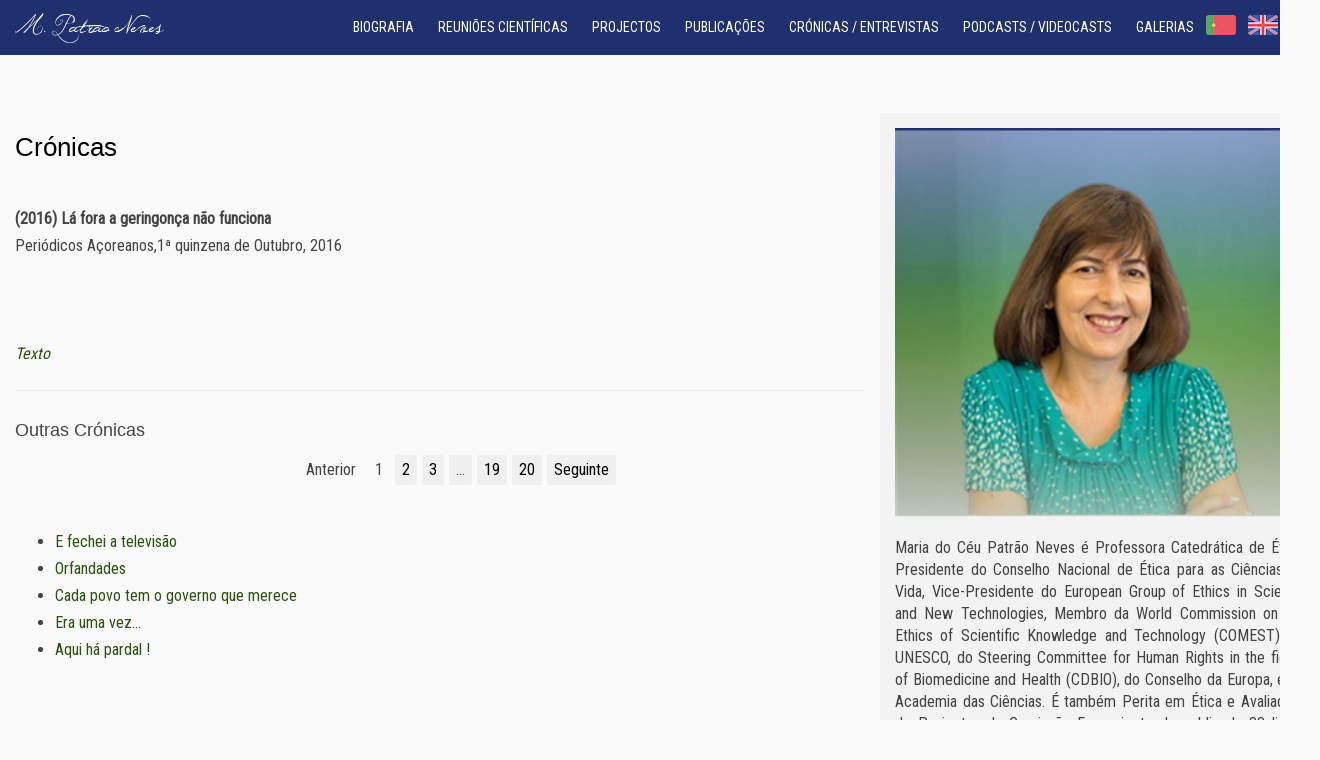

--- FILE ---
content_type: text/html; charset=utf-8
request_url: https://www.mpatraoneves.pt/pt/cronicas/229/
body_size: 6946
content:


<!DOCTYPE html>
<html lang="pt">
<head>
    <meta http-equiv="Content-Type" content="text/html; charset=UTF-8">
    <meta name="description" content=""/>
    <meta name="keywords" content=""/>
    <meta name="viewport" content="width=device-width, user-scalable=no">
    <meta http-equiv="X-UA-Compatible" content="IE=edge,chrome=1">

    <link rel="icon" href="/static/favicon.ico" type="image/x-icon" />
    <title>M. Patrão Neves</title>
    <link href='https://fonts.googleapis.com/css?family=Roboto+Condensed' rel='stylesheet' type='text/css'>

    
        <link href="/static/website/css/bootstrap.min.css" rel="stylesheet" media="screen" />
        <link href="/static/website/css/lightbox.css" rel="stylesheet" />


        <link href="/static/website/css/styles.css" rel="stylesheet" media="screen" />
    


    <script type="text/javascript"
            data-cfasync="false"
            src="//apps.shareaholic.com/assets/pub/shareaholic.js"
            data-shr-siteid="421de19cf667c88db03126ed13b41914"
            async="async"></script>










































<!-- Cookie Consent plugin styles -->
<link rel="stylesheet" href="https://cdn.jsdelivr.net/gh/orestbida/cookieconsent@v3.0.0-rc.17/dist/cookieconsent.css">
<link rel="stylesheet" href="/static/libs/cookieconsent/cookieconsent-config.css" />

</head>
<body>


    <header class="navbar navbar-fixed-top mpn-navbar" role="banner">
    <div class="container">
        <div class="navbar-header mpn-header">
            <button class="navbar-toggle mpn-toggle-button" type="button" data-toggle="collapse" data-target=".mpn-navbar-collapse">
                <span class="sr-only">Toggle navigation</span>
                <span class="glyphicon glyphicon-align-justify white"></span>
            </button>
            <ul class="language-anchors-nav pull-right visible-xs">
                
                    
                        <li><a class="flag-en" title="en" href="#"></a></li>
                    
                        <li><a class="flag-pt" title="pt" href="#"></a></li>
                    
            </ul>
            <a href="/pt/" class="navbar-brand mpn-brand">M. Patrão Neves</a>
        </div>
        <nav class="collapse navbar-collapse mpn-navbar-collapse" role="navigation">
            <ul class="nav navbar-nav">
                <li>
                    <a href="/pt/biografia/">biografia</a>
                </li>
                <li>
                    <a href="/pt/reunioes-cientificas/">reuniões científicas</a>
                </li>
                <li>
                    <a href="/pt/projectos/">Projectos</a>
                </li>
                <li>
                    <a href="/pt/publicacoes/">publicações</a>
                </li>



                <li class="hidden-sm hidden-md">
                    <a href="/pt/cronicas/">Crónicas / Entrevistas</a>
                </li>
                <li class="hidden-sm hidden-md">
                    <a href="/pt/podcasts-videocasts/">Podcasts / Videocasts</a>
                </li>
                <li class="hidden-sm hidden-md">
                    <a href="/pt/galerias/">galerias</a>
                </li>



            </ul>
            <ul class="language-anchors-nav hidden-xs">
                
                
                    <li><a class="flag-en" title="en" href="#"></a></li>
                
                    <li><a class="flag-pt" title="pt" href="#"></a></li>
                
            </ul>
            <form id="mpn-form-language-anchors" action="/i18n/setlang/" method="post">
                <input type='hidden' name='csrfmiddlewaretoken' value='1jzwUN6YDxwgUt2Xb60ut3jq8V0v3601' />
                <input name="next" type="hidden" value="/cronicas/229/" />
                <select name="language">
                    
                    
                        <option value="en">
                            English (en)
                        </option>
                    
                        <option value="pt">
                            Português (pt)
                        </option>
                    
                </select>
                <input type="submit" value="Go" />
            </form>
        </nav>
    </div>
</header>


<div id="mpn-container" class="container">
    <div class="row">
        
            <div class="col-xs-12 hidden-md hidden-lg">
                <div class="row visible-xs">
                    <div class="col-xs-12 col-md-12 profile-photo-mobile">
                        

<a href="/pt/biografia/" title="M. Patrão Neves">
    
        <img class="profile-photo" src="/media/cache/87/4e/874e4b0565aff2778d650c798dbf693e.jpg" alt="M. Patrão Neves"/>
    
</a>


<div class="profile-description">
    <p>Maria do C&eacute;u Patr&atilde;o Neves &eacute; Professora Catedr&aacute;tica de &Eacute;tica, Presidente do Conselho Nacional de &Eacute;tica para as Ci&ecirc;ncias da Vida, Vice-Presidente do European Group of Ethics in Science and New Technologies, Membro da World Commission on the Ethics of Scientific Knowledge and Technology (COMEST), da UNESCO, do Steering Committee for Human Rights in the fields of Biomedicine and Health (CDBIO), do Conselho da Europa, e da Academia das Ci&ecirc;ncias. &Eacute; tamb&eacute;m Perita em &Eacute;tica e Avaliadora de Projectos da Comiss&atilde;o Europeia, tendo publicado 38 livros (de autoria e como editora), autora de mais de duas centenas de artigos em revistas nacionais e estrangeiras e em obras colectivas. Foi Consultora do Presidente da Rep&uacute;blica e Deputada ao Parlamento Europeu.</p>
    <a href="/pt/biografia/">ler mais</a>
</div>

                    </div>
                </div>
            </div>
            <div class="col-xs-12 col-sm-8 col-md-8">
                
    <div class="row">
        <div class="col-xs-12 col-sm-12 col-md-12">
            <h3 class="mpn-headline">Crónicas</h3>
            <div id="chronicle-229" class="chronicles-detail">
                <br/>
                
                    
<div class="mpn-publication-context">
    <p class="mpn-publication-item">
        <span title="Lá fora a geringonça não funciona">(2016) Lá fora a geringonça não funciona</span> <p>Peri&oacute;dicos A&ccedil;oreanos,1&ordf; quinzena de&nbsp;Outubro, 2016</p>
<p>&nbsp;</p>
<p>&nbsp;</p>
<p>&nbsp;</p>
    </p>
    <p>
        
        
        
        
        
        
        
            <span class="event-documents"><a href="/media/pub/paper/Lá_fora_a_geringonça_não_funciona.docx">Texto</a></span>
        
        
    </p>
</div>

                
            </div>
        </div>
    </div>
    <hr/>
    <div class="row">
        <div class="col-xs-12 col-sm-12 col-md-12">
            <h4>Outras Crónicas</h4>

            <div id="mpn-chronicles-carousel" class="carousel slide carousel-publications" data-ride="carousel">
            <!-- Indicators -->
            <div class="pagination-holder clearfix bottom">
                
                    
                        <div class="pagination" data-pages="20"></div>
                    
                
            </div>
                <!-- Wrapper for slides -->
                <div class="carousel-inner">
                    <div id="item-0" class="item active">
                        <ul>
                            
                                <li style="margin-bottom: 5px;"><a href="/pt/cronicas/298/">E fechei a televisão</a></li>
                                
                                
                                <li style="margin-bottom: 5px;"><a href="/pt/cronicas/299/">Orfandades</a></li>
                                
                                
                                <li style="margin-bottom: 5px;"><a href="/pt/cronicas/300/">Cada povo tem o governo que merece</a></li>
                                
                                
                                <li style="margin-bottom: 5px;"><a href="/pt/cronicas/301/">Era uma vez...</a></li>
                                
                                
                                <li style="margin-bottom: 5px;"><a href="/pt/cronicas/302/">Aqui há pardal !</a></li>
                                
                        </ul>
                    </div>
                    <div id="item-5" class="item">
                        <ul>
                            
                                
                                <li style="margin-bottom: 5px;"><a href="/pt/cronicas/303/">Quem tudo quer...</a></li>
                                
                                
                                <li style="margin-bottom: 5px;"><a href="/pt/cronicas/304/">Vazios</a></li>
                                
                                
                                <li style="margin-bottom: 5px;"><a href="/pt/cronicas/305/">Quem fica bem na fotografia?</a></li>
                                
                                
                                <li style="margin-bottom: 5px;"><a href="/pt/cronicas/306/">Números que nos fazem pensar</a></li>
                                
                                
                                <li style="margin-bottom: 5px;"><a href="/pt/cronicas/296/">Lufada de ar fresco</a></li>
                                
                        </ul>
                    </div>
                    <div id="item-10" class="item">
                        <ul>
                            
                                
                                <li style="margin-bottom: 5px;"><a href="/pt/cronicas/295/">Perplexidades</a></li>
                                
                                
                                <li style="margin-bottom: 5px;"><a href="/pt/cronicas/276/">A excepção confirma a regra</a></li>
                                
                                
                                <li style="margin-bottom: 5px;"><a href="/pt/cronicas/277/">Intolerável</a></li>
                                
                                
                                <li style="margin-bottom: 5px;"><a href="/pt/cronicas/278/">Começou a silly season, já se sabe</a></li>
                                
                                
                                <li style="margin-bottom: 5px;"><a href="/pt/cronicas/274/">Quem estiver mal, que se mude?</a></li>
                                
                        </ul>
                    </div>
                    <div id="item-15" class="item">
                        <ul>
                            
                                
                                <li style="margin-bottom: 5px;"><a href="/pt/cronicas/275/">Realidade paralela</a></li>
                                
                                
                                <li style="margin-bottom: 5px;"><a href="/pt/cronicas/279/">A banhos</a></li>
                                
                                
                                <li style="margin-bottom: 5px;"><a href="/pt/cronicas/280/">Jerusalém: um presente envenenado</a></li>
                                
                                
                                <li style="margin-bottom: 5px;"><a href="/pt/cronicas/284/">Viva a vida</a></li>
                                
                                
                                <li style="margin-bottom: 5px;"><a href="/pt/cronicas/281/">Não se desiste da vida, cuida-se da pessoa</a></li>
                                
                        </ul>
                    </div>
                    <div id="item-20" class="item">
                        <ul>
                            
                                
                                <li style="margin-bottom: 5px;"><a href="/pt/cronicas/282/">Antígoa: entre a Ética e o Direito</a></li>
                                
                                
                                <li style="margin-bottom: 5px;"><a href="/pt/cronicas/283/">...é como as cerejas</a></li>
                                
                                
                                <li style="margin-bottom: 5px;"><a href="/pt/cronicas/258/">Fracassos </a></li>
                                
                                
                                <li style="margin-bottom: 5px;"><a href="/pt/cronicas/259/">Na poupança está o ganho</a></li>
                                
                                
                                <li style="margin-bottom: 5px;"><a href="/pt/cronicas/260/">Poupem os ouvidos</a></li>
                                
                        </ul>
                    </div>
                    <div id="item-25" class="item">
                        <ul>
                            
                                
                                <li style="margin-bottom: 5px;"><a href="/pt/cronicas/261/">O Ministério da Solidão </a></li>
                                
                                
                                <li style="margin-bottom: 5px;"><a href="/pt/cronicas/262/">Uma imagem vale mil palavras</a></li>
                                
                                
                                <li style="margin-bottom: 5px;"><a href="/pt/cronicas/263/">Um grande país, pequeno</a></li>
                                
                                
                                <li style="margin-bottom: 5px;"><a href="/pt/cronicas/264/">Palavra dada é palavra honrada</a></li>
                                
                                
                                <li style="margin-bottom: 5px;"><a href="/pt/cronicas/265/">Ética, Ciência e Sociedade</a></li>
                                
                        </ul>
                    </div>
                    <div id="item-30" class="item">
                        <ul>
                            
                                
                                <li style="margin-bottom: 5px;"><a href="/pt/cronicas/266/">O piromaníaco da Catalunha </a></li>
                                
                                
                                <li style="margin-bottom: 5px;"><a href="/pt/cronicas/285/">Acordos de regime</a></li>
                                
                                
                                <li style="margin-bottom: 5px;"><a href="/pt/cronicas/267/">Estamos entregues à nossa sorte</a></li>
                                
                                
                                <li style="margin-bottom: 5px;"><a href="/pt/cronicas/286/">Ainda as Autárquicas</a></li>
                                
                                
                                <li style="margin-bottom: 5px;"><a href="/pt/cronicas/268/">Decidir sobre o final de vida</a></li>
                                
                        </ul>
                    </div>
                    <div id="item-35" class="item">
                        <ul>
                            
                                
                                <li style="margin-bottom: 5px;"><a href="/pt/cronicas/269/">Greve aos sábados ?! A sério?</a></li>
                                
                                
                                <li style="margin-bottom: 5px;"><a href="/pt/cronicas/270/">Onde estão os homens bons</a></li>
                                
                                
                                <li style="margin-bottom: 5px;"><a href="/pt/cronicas/271/">Nada de novo</a></li>
                                
                                
                                <li style="margin-bottom: 5px;"><a href="/pt/cronicas/250/">O circo</a></li>
                                
                                
                                <li style="margin-bottom: 5px;"><a href="/pt/cronicas/252/">Compre dentro!</a></li>
                                
                        </ul>
                    </div>
                    <div id="item-40" class="item">
                        <ul>
                            
                                
                                <li style="margin-bottom: 5px;"><a href="/pt/cronicas/251/">Tragédias</a></li>
                                
                                
                                <li style="margin-bottom: 5px;"><a href="/pt/cronicas/253/">Greves</a></li>
                                
                                
                                <li style="margin-bottom: 5px;"><a href="/pt/cronicas/254/">Vulnerabilidades</a></li>
                                
                                
                                <li style="margin-bottom: 5px;"><a href="/pt/cronicas/255/">A espiritualidade pode contagiar-se</a></li>
                                
                                
                                <li style="margin-bottom: 5px;"><a href="/pt/cronicas/245/">Não vou por aí</a></li>
                                
                        </ul>
                    </div>
                    <div id="item-45" class="item">
                        <ul>
                            
                                
                                <li style="margin-bottom: 5px;"><a href="/pt/cronicas/241/">Assobiar para o lado </a></li>
                                
                                
                                <li style="margin-bottom: 5px;"><a href="/pt/cronicas/242/">Pessoas: entre as não-humanas e as electrónicas</a></li>
                                
                                
                                <li style="margin-bottom: 5px;"><a href="/pt/cronicas/287/">Um debate postiço</a></li>
                                
                                
                                <li style="margin-bottom: 5px;"><a href="/pt/cronicas/243/">Quaresma...também para ateus</a></li>
                                
                                
                                <li style="margin-bottom: 5px;"><a href="/pt/cronicas/288/">Um retrocesso moral</a></li>
                                
                        </ul>
                    </div>
                    <div id="item-50" class="item">
                        <ul>
                            
                                
                                <li style="margin-bottom: 5px;"><a href="/pt/cronicas/244/">Cacofonia</a></li>
                                
                                
                                <li style="margin-bottom: 5px;"><a href="/pt/cronicas/234/">O retrocesso moral</a></li>
                                
                                
                                <li style="margin-bottom: 5px;"><a href="/pt/cronicas/235/">Os dias contados</a></li>
                                
                                
                                <li style="margin-bottom: 5px;"><a href="/pt/cronicas/236/">Um Santo Natal para todos!</a></li>
                                
                                
                                <li style="margin-bottom: 5px;"><a href="/pt/cronicas/231/">A democracia em risco</a></li>
                                
                        </ul>
                    </div>
                    <div id="item-55" class="item">
                        <ul>
                            
                                
                                <li style="margin-bottom: 5px;"><a href="/pt/cronicas/232/">A quem servir a carapuça</a></li>
                                
                                
                                <li style="margin-bottom: 5px;"><a href="/pt/cronicas/224/">Um motivo de esperança</a></li>
                                
                                
                                <li style="margin-bottom: 5px;"><a href="/pt/cronicas/225/">Sanções</a></li>
                                
                                
                                <li style="margin-bottom: 5px;"><a href="/pt/cronicas/220/">Desagregação </a></li>
                                
                                
                                <li style="margin-bottom: 5px;"><a href="/pt/cronicas/219/">O apelo à emigração...</a></li>
                                
                        </ul>
                    </div>
                    <div id="item-60" class="item">
                        <ul>
                            
                                
                                <li style="margin-bottom: 5px;"><a href="/pt/cronicas/216/">As &quot;vacas insufladas&quot;</a></li>
                                
                                
                                <li style="margin-bottom: 5px;"><a href="/pt/cronicas/217/">Uma agenda política para os valores</a></li>
                                
                                
                                <li style="margin-bottom: 5px;"><a href="/pt/cronicas/214/">Um 1º de Abril tardio</a></li>
                                
                                
                                <li style="margin-bottom: 5px;"><a href="/pt/cronicas/213/">Que jigajoga!</a></li>
                                
                                
                                <li style="margin-bottom: 5px;"><a href="/pt/cronicas/215/">Um vislumbre de transparência...</a></li>
                                
                        </ul>
                    </div>
                    <div id="item-65" class="item">
                        <ul>
                            
                                
                                <li style="margin-bottom: 5px;"><a href="/pt/cronicas/212/">Ainda &quot;ideologias&quot;...</a></li>
                                
                                
                                <li style="margin-bottom: 5px;"><a href="/pt/cronicas/207/">&quot;Saberemos que foi um bom Presidente!&quot;</a></li>
                                
                                
                                <li style="margin-bottom: 5px;"><a href="/pt/cronicas/206/">Temos Orçamento de Estado!</a></li>
                                
                                
                                <li style="margin-bottom: 5px;"><a href="/pt/cronicas/204/">Morte a pedido</a></li>
                                
                                
                                <li style="margin-bottom: 5px;"><a href="/pt/cronicas/203/">O Veto </a></li>
                                
                        </ul>
                    </div>
                    <div id="item-70" class="item">
                        <ul>
                            
                                
                                <li style="margin-bottom: 5px;"><a href="/pt/cronicas/202/">O Natal não é “todos os dias” nem “quando o homem quiser”</a></li>
                                
                                
                                <li style="margin-bottom: 5px;"><a href="/pt/cronicas/200/">A ditadura das minorias</a></li>
                                
                                
                                <li style="margin-bottom: 5px;"><a href="/pt/cronicas/199/">O cavalo de Troia</a></li>
                                
                                
                                <li style="margin-bottom: 5px;"><a href="/pt/cronicas/198/">O &quot;muro de Berlim&quot;</a></li>
                                
                                
                                <li style="margin-bottom: 5px;"><a href="/pt/cronicas/197/">A preparar o quarto desgaste</a></li>
                                
                        </ul>
                    </div>
                    <div id="item-75" class="item">
                        <ul>
                            
                                
                                <li style="margin-bottom: 5px;"><a href="/pt/cronicas/196/">Entendam-se!</a></li>
                                
                                
                                <li style="margin-bottom: 5px;"><a href="/pt/cronicas/195/">Há muito em jogo!</a></li>
                                
                                
                                <li style="margin-bottom: 5px;"><a href="/pt/cronicas/193/">Ideologias à parte</a></li>
                                
                                
                                <li style="margin-bottom: 5px;"><a href="/pt/cronicas/194/">Um Agosto pouco tranquilo</a></li>
                                
                                
                                <li style="margin-bottom: 5px;"><a href="/pt/cronicas/192/">Low cost ou high cost?</a></li>
                                
                        </ul>
                    </div>
                    <div id="item-80" class="item">
                        <ul>
                            
                                
                                <li style="margin-bottom: 5px;"><a href="/pt/cronicas/191/">Para além do umbigo</a></li>
                                
                                
                                <li style="margin-bottom: 5px;"><a href="/pt/cronicas/190/">Na senda da política internacional</a></li>
                                
                                
                                <li style="margin-bottom: 5px;"><a href="/pt/cronicas/189/">Ainda a volatilidade no sector do leite</a></li>
                                
                                
                                <li style="margin-bottom: 5px;"><a href="/pt/cronicas/188/">Os zig zags da tragédia grega</a></li>
                                
                                
                                <li style="margin-bottom: 5px;"><a href="/pt/cronicas/187/">Uma geração europeia</a></li>
                                
                        </ul>
                    </div>
                    <div id="item-85" class="item">
                        <ul>
                            
                                
                                <li style="margin-bottom: 5px;"><a href="/pt/cronicas/186/">O canto das sereias</a></li>
                                
                                
                                <li style="margin-bottom: 5px;"><a href="/pt/cronicas/184/">Eleições na União Europeia</a></li>
                                
                                
                                <li style="margin-bottom: 5px;"><a href="/pt/cronicas/183/">Ainda sobre a Renovação</a></li>
                                
                                
                                <li style="margin-bottom: 5px;"><a href="/pt/cronicas/182/">Renovação</a></li>
                                
                                
                                <li style="margin-bottom: 5px;"><a href="/pt/cronicas/181/">Para uma política europeia de imigração</a></li>
                                
                        </ul>
                    </div>
                    <div id="item-90" class="item">
                        <ul>
                            
                                
                                <li style="margin-bottom: 5px;"><a href="/pt/cronicas/180/">De tempos a tempos...</a></li>
                                
                                
                                <li style="margin-bottom: 5px;"><a href="/pt/cronicas/179/">No meu tempo...</a></li>
                                
                                
                                <li style="margin-bottom: 5px;"><a href="/pt/cronicas/178/">Dança de Cadeiras</a></li>
                                
                                
                                <li style="margin-bottom: 5px;"><a href="/pt/cronicas/177/">Responsabilidades da Autonomia</a></li>
                                
                                
                                <li style="margin-bottom: 5px;"><a href="/pt/cronicas/176/">Taxar</a></li>
                                
                        </ul>
                    </div>
                    <div id="item-95" class="item">
                        <ul>
                            
                                
                                <li style="margin-bottom: 5px;"><a href="/pt/cronicas/175/">O espaço público europeu</a></li>
                                
                                
                                <li style="margin-bottom: 5px;"><a href="/pt/cronicas/173/">Nós e a Grécia</a></li>
                                
                                
                                <li style="margin-bottom: 5px;"><a href="/pt/cronicas/174/">Sim, mas...não</a></li>
                                
                                
                        </ul>
                        </div>
            </div>
        </div>
    </div>
    </div>

            </div>
            <div class="col-sm-4 col-md-4">
                <div class="row hidden-xs">
                    <div class="col-xs-12 col-md-12 profile-border">
                        

<a href="/pt/biografia/" title="M. Patrão Neves">
    
        <img class="profile-photo" src="/media/cache/87/4e/874e4b0565aff2778d650c798dbf693e.jpg" alt="M. Patrão Neves"/>
    
</a>


<div class="profile-description">
    <p>Maria do C&eacute;u Patr&atilde;o Neves &eacute; Professora Catedr&aacute;tica de &Eacute;tica, Presidente do Conselho Nacional de &Eacute;tica para as Ci&ecirc;ncias da Vida, Vice-Presidente do European Group of Ethics in Science and New Technologies, Membro da World Commission on the Ethics of Scientific Knowledge and Technology (COMEST), da UNESCO, do Steering Committee for Human Rights in the fields of Biomedicine and Health (CDBIO), do Conselho da Europa, e da Academia das Ci&ecirc;ncias. &Eacute; tamb&eacute;m Perita em &Eacute;tica e Avaliadora de Projectos da Comiss&atilde;o Europeia, tendo publicado 38 livros (de autoria e como editora), autora de mais de duas centenas de artigos em revistas nacionais e estrangeiras e em obras colectivas. Foi Consultora do Presidente da Rep&uacute;blica e Deputada ao Parlamento Europeu.</p>
    <a href="/pt/biografia/">ler mais</a>
</div>

                    </div>
                </div>
            </div>
        
    </div>
</div>


    <div class="mpn-gallery-contact">
        <div class="container">
            <div class="row">
                <div class="col-xs-12 col-sm-12 col-md-8">
                    <div class="row">
                        <div class="col-xs-12 col-sm-12 col-md-5">
                            <div class="row">
                                <div class="col-xs-12 col-sm-12">
                                    
                                        <h4 class="no-uppercase">Publicações Recentes</h4>
                                        
                                            
<div class="mpn-activity-item">
    
        Viver Saudável: Ética Aplicada: “Uma obra obrigatória para nutricionistas” única em Portugal
    
    <a href="/pt/publicacoes/#publication-372">
        ler mais
    </a>
</div>
                                        
                                            
<div class="mpn-activity-item">
    
        O projeto BERC-Luso: Avaliação de impacto legislativo, institucional e educacional
    
    <a href="/pt/publicacoes/#publication-371">
        ler mais
    </a>
</div>
                                        
                                    
                                </div>
                            </div>
















                        </div>
                        <div class="col-xs-12 col-sm-12 col-md-7">
                            
                                <h4 class="no-uppercase">Galeria</h4>
                                
                                    
                                        <div class="row">
                                            <div class="col-xs-12 col-sm-12 col-md-12">
                                                
                                    <a href="/pt/galerias/#gallery-67"
                                       class="">
                                        
                                            <img class="img-thumbnail" src="/media/cache/54/33/5433884bb2fa3f4ad74f0917f2b5c9be.jpg" alt="Atlantic Health Wellness Summit, Porto, Portugal" title="Atlantic Health Wellness Summit, Porto, Portugal" />
                                        
                                    </a>
                                
                                    
                                    <a href="/pt/galerias/#gallery-68"
                                       class="">
                                        
                                            <img class="img-thumbnail" src="/media/cache/8b/cd/8bcd680eb5d83de3a7db2a74573f5276.jpg" alt="40.º aniversário do Conselho Nacional Sueco de Ética Médica, em Estocolmo (Suécia)" title="40.º aniversário do Conselho Nacional Sueco de Ética Médica, em Estocolmo (Suécia)" />
                                        
                                    </a>
                                
                                    
                                    <a href="/pt/galerias/#gallery-64"
                                       class="hidden-xs ">
                                        
                                            <img class="img-thumbnail" src="/media/cache/d8/c4/d8c4c98d370f7d9a021a48201e438e39.jpg" alt="Ética na Regulação Legal da Inteligência Artificial, Lund, Suécia" title="Ética na Regulação Legal da Inteligência Artificial, Lund, Suécia" />
                                        
                                    </a>
                                
                            </div>
                            </div>
                            
                        </div>
                    </div>
                </div>
                
                    <div class="col-xs-12 col-sm-12 col-md-4">
                        <h4 class="no-uppercase">contacto</h4>
                        <form id="mpn-contact-form" action="/contacto/" method="post">
                            <input type='hidden' name='csrfmiddlewaretoken' value='1jzwUN6YDxwgUt2Xb60ut3jq8V0v3601' />
                            

<div style="display: none;"><label for="id_accept_terms">Are you a robot?</label><input id="id_accept_terms" name="accept_terms" type="checkbox" /></div>
<div class="row">
    <div class="col-xs-6">
        

        <input id="id_name" maxlength="255" name="name" placeholder="Nome" type="text" />
    </div>
    <div class="col-xs-6">
        

        <input id="id_email" maxlength="75" name="email" placeholder="E-mail" type="email" />
    </div>
    <div class="col-xs-12">
        

        <textarea cols="39" id="id_message" name="message" placeholder="Mensagem" rows="6">
</textarea>
    </div>
    <div class="col-xs-12">
        <span class="send-message pull-right">
        <a href="">ENVIAR</a>
        <img src="/static/website/img/loader.gif" alt="a processar..."/>
    </span>
    </div>
</div>

                        </form>
                    </div>
                
            </div>
        </div>
    </div>
    <footer>
        <div class="container">
            <p id="mpn-footer-content">
                © 2026 M. Patrão Neves. Todos os Direitos Reservados.
                <a class="morfose-brand pull-right" href="http://morfose.net" target="_blank" title="morfose"></a>
            </p>
        </div>
    </footer>



    
    
    <script src="/static/website/js/jquery-1.11.1.min.js"></script>
    <script src="/static/website/js/jquery.cookie.js"></script>
    <script src="/static/website/js/bootstrap.min.js"></script>
    <script src="/static/website/js/lightbox-2.6.min.js"></script>
    <script src="/static/website/js/owl.carousel.js"></script>
    <script src="/static/website/js/scripts.js"></script>


    <!-- Cookie Consent plugin configuration -->
    <script type="module" src="/static/libs/cookieconsent/cookieconsent-config.js"></script>


    <script src="/static/website/js/jquery.simplePagination.js"></script>

    <script>
        $(document).ready(function() {
            $('.pagination').each(function() {
                var $this = $(this);
                $this.pagination({
                    pages: parseInt($this.attr('data-pages')),
                    hrefTextPrefix: $this.attr('data-href-prefix'),
                    prevText: 'Anterior',
                    nextText: 'Seguinte',
                    displayedPages: 3
                });
            });
        });
    </script>
    <script src="/static/website/js/pagination.js"></script>


<script type="text/plain" data-category="analytics">
  (function(i,s,o,g,r,a,m){i['GoogleAnalyticsObject']=r;i[r]=i[r]||function(){
  (i[r].q=i[r].q||[]).push(arguments)},i[r].l=1*new Date();a=s.createElement(o),
  m=s.getElementsByTagName(o)[0];a.async=1;a.src=g;m.parentNode.insertBefore(a,m)
  })(window,document,'script','//www.google-analytics.com/analytics.js','ga');

  ga('create', 'UA-65957340-1', 'auto');
  ga('send', 'pageview');
</script>
</body>
</html>


--- FILE ---
content_type: text/css
request_url: https://www.mpatraoneves.pt/static/website/css/styles.css
body_size: 3154
content:
@font-face {
  font-family: 'jellyka_western_princessRg';
  src: url('../fonts/jellyka_western_princess-webfont.eot');
  src: url('../fonts/jellyka_western_princess-webfont.eot?#iefix') format('embedded-opentype'), url('../fonts/jellyka_western_princess-webfont.woff2') format('woff2'), url('../fonts/jellyka_western_princess-webfont.woff') format('woff'), url('../fonts/jellyka_western_princess-webfont.ttf') format('truetype'), url('../fonts/jellyka_western_princess-webfont.svg#jellyka_western_princessRg') format('svg');
  font-weight: normal;
  font-style: normal;
}
.white {
  color: #ffffff;
}
.black {
  color: #000000;
}
.display_block {
  display: block;
}
body {
  background-color: #fafafa;
}
body,
a {
  font-family: 'Roboto Condensed', sans-serif;
  font-size: 16px;
  text-align: justify;
  color: #434343;
}
a:hover {
  text-decoration: none;
  color: #000000;
  background-color: transparent !important;
}
.no-uppercase {
  text-transform: capitalize !important;
  border-bottom: none !important;
}
header {
  background-color: #20306e;
  margin-bottom: 20px;
}
.mpn-header {
  margin: 2px 0 2px;
  border-radius: 2px;
}
.mpn-brand,
.mpn-brand:hover {
  color: #FFFFFF;
  font-size: 22px;
  font-family: 'jellyka_western_princessRg';
  position: relative;
  top: 2px;
}
.mpn-navbar-collapse a {
  color: #ffffff;
  font-size: 14px;
  padding: 10px 12px !important;
  text-transform: uppercase;
  line-height: 34px !important;
}
.mpn-toggle-button {
  border: 1px solid #ffffff;
  margin-bottom: 2px;
  padding: 5px 9px;
  margin-right: 100px;
}
#mpn-form-language-anchors {
  display: none;
}
.language-anchors-nav.visible-xs {
  position: relative;
  left: 130px;
}
.language-anchors-nav {
  float: left;
  padding: 0;
  margin: 15px auto;
}
.language-anchors-nav li {
  display: block;
  float: right;
  margin-right: 12px;
}
.language-anchors-nav a {
  font-size: 13px;
  text-transform: lowercase;
  color: #ffffff;
}
.language-anchors-nav a.selected {
  text-transform: uppercase;
}
#mpn-container {
  margin-top: 53px;
  padding-top: 60px;
}
@media (min-width: 1200px) {
  #mpn-container.container,
  .container {
    width: 1320px;
  }
}
#mpn-container a,
.mpn-activity-item a {
  color: #285210 !important;
}
#mpn-carousel .carousel-indicators {
  bottom: -50px;
}
#mpn-carousel img {
  margin: 10px auto;
}
#mpn-carousel .carousel-control {
  background-image: none;
}
#mpn-carousel span {
  font-size: 40px;
}
#mpn-carousel .left-control {
  background-position: -286px;
  background-image: url("../img/static_files.png");
}
#mpn-carousel .right-control {
  background-position: -334px;
  background-image: url("../img/static_files.png");
}
.carousel-caption {
  padding: 5px !important;
  bottom: 0;
  text-align: left;
  color: #434343;
  text-shadow: none;
  width: 93%;
  right: 28%;
  left: 3%;
}
.carousel-indicators {
  bottom: 2px;
}
.carousel-indicators li {
  width: 12px;
  height: 12px;
  background-color: #869791;
  border: 1px solid #869791;
  opacity: 0.5;
}
.carousel-indicators .active {
  opacity: 1;
  margin: 1px;
  width: 12px;
  height: 12px;
  background-color: #869791;
  border: 1px solid #869791;
}
.rss-icon {
  width: 16px;
  height: 16px;
  display: block;
  background: url('../img/rss_icon.png') no-repeat;
}
.mpn-headline {
  padding-bottom: 15px;
  color: #000000;
}
h3.mpn-headline {
  font-size: 26px;
  text-transform: capitalize;
}
h4.mpn-headline {
  font-size: 16px;
}
.mpn-activity-item {
  padding-top: 5px;
  padding-bottom: 10px;
  color: #333333;
}
.mpn-activity-item a {
  margin-left: 2px;
}
.profile-photo {
  display: block;
  width: 100%;
}
.mpn-page-content {
  margin: 20px auto;
  padding-left: 20px;
  padding-right: 20px;
}
.mpn-page-content p {
  text-indent: 20px;
}
.mpn-page-content ul li {
  margin-bottom: 10px;
}
.label-default {
  margin-bottom: 5px;
  display: block;
  width: 65px;
}
.mpn-gallery-contact {
  background-color: #5c9a4d;
  opacity: 0.9;
  padding-bottom: 20px;
  width: 100%;
  color: #ffffff;
}
.mpn-gallery-contact a {
  color: #ffffff;
}
.mpn-gallery-contact a:hover {
  color: #ffffff;
  text-decoration: underline;
}
.gallery-photos {
  padding-bottom: 20px;
}
.mpn-gallery-contact img,
.gallery-photos img {
  display: block;
  float: left;
  margin: 10px 20px 10px 0;
}
.gallery-title {
  font-weight: bold;
}
.publication-item > p {
  display: inline;
}
.mpn-gallery-contact h4 {
  color: #ffffff;
  margin-top: 20px;
  font-size: 17px;
  text-transform: uppercase;
}
.mpn-gallery-contact h4:nth-last-child(2) {
  margin-bottom: 14px;
}
form input {
  padding: 2px 10px 2px 5px;
  margin: 5px auto;
  border-radius: 3px;
  border: 1px solid transparent;
  max-width: 100%;
}
form textarea {
  -webkit-border-radius: 3px;
  -moz-border-radius: 3px;
  border-radius: 3px;
  resize: none;
  padding: 2px 10px 2px 5px;
  width: 100%;
}
form a,
form a:hover,
form p {
  color: #ffffff;
}
.send-message {
  margin-top: 10px;
  display: block;
}
.send-message a {
  display: block;
  float: left;
}
.send-message img {
  border: none;
  display: none;
  float: left;
  margin: 2px 0 0 10px;
}
.event-date {
  text-decoration: underline;
}
.event-title {
  font-weight: bold;
  margin-right: 20px;
}
.event-documents {
  font-style: italic;
  margin-right: 5px;
}
.event-documents a {
  position: relative;
}
.mpn-publications-tabs {
  margin-bottom: 30px;
}
.mpn-publications-tabs.nav-tabs {
  border-bottom: 1px solid #5c9a4d;
}
.mpn-publications-tabs .caret {
  border-top-color: #000000;
  border-bottom-color: #000000;
}
.mpn-publications-tabs .dropdown-menu {
  border-bottom-left-radius: 3px;
  border-bottom-right-radius: 3px;
  background-color: #D9D9D9;
}
#mpn-container .mpn-publications-tabs li.active > a,
#mpn-container .mpn-publications-tabs li:hover > a,
#mpn-container .mpn-publications-tabs li.active > a:hover {
  border: 1px solid #5c9a4d;
  background-color: #5c9a4d !important;
  color: #fff !important;
}
#mpn-container .mpn-publications-tabs li a {
  color: #000000 !important;
  background-color: transparent !important;
  font-size: 16px;
  padding: 10px 7px !important;
}
.mpn-publication-item {
  font-weight: bold;
}
.mpn-publication-content {
  width: 100%;
  margin: 15px 0 0 15px;
}
.mpn-publication-content .col-xs-9.col-md-10 {
  padding-left: 0;
  padding-top: 7px;
}
.mpn-publication-context {
  width: 95%;
}
.mpn-publication-context p {
  margin: 0 0 5px;
}
.mpn-publication-cover {
  display: block;
  text-align: center;
}
.mpn-publication-written-for {
  width: 100%;
}
.mpn-publication-written-for span {
  display: block;
  float: left;
  font-weight: bold;
  margin-right: 2px;
}
.mpn-publication-written-for p {
  float: left;
  margin-right: 5px;
}
#mpn-footer-content {
  margin: 20px auto;
  text-align: center;
  text-transform: uppercase;
  font-size: 12px;
}
.morfose-brand {
  position: relative;
  bottom: 2px;
}
.lead {
  font-size: 15px;
  padding-left: 15px;
  padding-right: 15px;
}
.anchor {
  padding-top: 60px;
  margin-top: -60px;
  margin-top: -40px;
}
textarea {
  border-color: transparent;
}
.carousel-galleries .item {
  width: 95%;
}
#mpn-container .carousel-galleries,
#mpn-container .carousel-communications,
#mpn-container .carousel-publications,
#mpn-container .carousel-powerpoints,
#mpn-container .carousel-projects {
  min-height: 375px;
  position: relative;
}
#mpn-container .carousel-galleries .pagination-holder,
#mpn-container .carousel-communications .pagination-holder,
#mpn-container .carousel-publications .pagination-holder,
#mpn-container .carousel-powerpoints .pagination-holder,
#mpn-container .carousel-projects .pagination-holder {
  text-align: center;
}
#mpn-container .carousel-galleries .pagination-holder .pagination,
#mpn-container .carousel-communications .pagination-holder .pagination,
#mpn-container .carousel-publications .pagination-holder .pagination,
#mpn-container .carousel-powerpoints .pagination-holder .pagination,
#mpn-container .carousel-projects .pagination-holder .pagination {
  margin: 5px;
}
#mpn-container .carousel-galleries .pagination-holder .pagination ul,
#mpn-container .carousel-communications .pagination-holder .pagination ul,
#mpn-container .carousel-publications .pagination-holder .pagination ul,
#mpn-container .carousel-powerpoints .pagination-holder .pagination ul,
#mpn-container .carousel-projects .pagination-holder .pagination ul {
  display: block;
  list-style: none;
}
#mpn-container .carousel-galleries .pagination-holder .pagination ul li,
#mpn-container .carousel-communications .pagination-holder .pagination ul li,
#mpn-container .carousel-publications .pagination-holder .pagination ul li,
#mpn-container .carousel-powerpoints .pagination-holder .pagination ul li,
#mpn-container .carousel-projects .pagination-holder .pagination ul li {
  float: left;
  text-align: center;
  border-radius: 2px;
  background-color: #F0F0F0;
  outline: none;
  margin-right: 5px;
  padding: 4px 7px 4px 7px;
}
#mpn-container .carousel-galleries .pagination-holder .pagination ul li a,
#mpn-container .carousel-communications .pagination-holder .pagination ul li a,
#mpn-container .carousel-publications .pagination-holder .pagination ul li a,
#mpn-container .carousel-powerpoints .pagination-holder .pagination ul li a,
#mpn-container .carousel-projects .pagination-holder .pagination ul li a {
  color: #000 !important;
  width: 100%;
  display: block;
  text-align: center;
}
#mpn-container .carousel-galleries .pagination-holder .pagination ul li.active,
#mpn-container .carousel-communications .pagination-holder .pagination ul li.active,
#mpn-container .carousel-publications .pagination-holder .pagination ul li.active,
#mpn-container .carousel-powerpoints .pagination-holder .pagination ul li.active,
#mpn-container .carousel-projects .pagination-holder .pagination ul li.active {
  background-color: transparent;
}
#mpn-container .carousel-galleries .pagination-holder .pagination ul li.active a,
#mpn-container .carousel-communications .pagination-holder .pagination ul li.active a,
#mpn-container .carousel-publications .pagination-holder .pagination ul li.active a,
#mpn-container .carousel-powerpoints .pagination-holder .pagination ul li.active a,
#mpn-container .carousel-projects .pagination-holder .pagination ul li.active a {
  color: gray;
}
#mpn-container .carousel-galleries .carousel-control,
#mpn-container .carousel-communications .carousel-control,
#mpn-container .carousel-publications .carousel-control,
#mpn-container .carousel-powerpoints .carousel-control,
#mpn-container .carousel-projects .carousel-control {
  color: #000000 !important;
  background: none;
  position: relative;
  bottom: auto;
  width: 1%;
  font-size: 25px;
  height: 10px;
  margin-bottom: 20px;
}
#mpn-container .carousel-galleries .left,
#mpn-container .carousel-communications .left,
#mpn-container .carousel-publications .left,
#mpn-container .carousel-powerpoints .left,
#mpn-container .carousel-projects .left {
  float: left;
}
#mpn-container .carousel-galleries .right,
#mpn-container .carousel-communications .right,
#mpn-container .carousel-publications .right,
#mpn-container .carousel-powerpoints .right,
#mpn-container .carousel-projects .right {
  float: right;
}
.flag-pt,
.flag-en {
  display: block;
  width: 30px;
  height: 20px;
  background-repeat: none;
}
.flag-pt {
  background-image: url('../img/flag_pt.png');
}
.flag-en {
  background-image: url('../img/flag_en.png');
}
@media (max-width: 768px) {
  .mpn-publication-cover img {
    width: 70%;
  }
  .mpn-publication-context {
    margin-left: 0 !important;
  }
}
@media (min-width: 992px) {
  .mpn-navbar-collapse {
    float: right;
  }
}
@media (max-width: 992px) {
  .mpn-navbar-collapse a {
    font-size: 13px;
  }
}
.profile-photo-mobile img {
  margin: 0 auto;
}
.profile-border {
  background-color: #f3f3f3;
  padding-top: 15px;
  padding-bottom: 15px;
  min-height: 505px;
}
.profile-border .profile-description {
  margin-top: 20px;
}
.carousel-photo {
  text-align: center;
  background-color: white;
  padding: 10px 10px 45px 10px;
}
.carousel-photo img {
  width: 100%;
  border: 1px solid #f0f0f0;
}
.mpn-carousel-container {
  margin-top: 70px;
  position: relative;
}
.mpn-carousel-container .shareaholic-canvas {
  position: absolute;
  top: -54px;
  right: 0;
}
.pagination-holder.bottom {
  margin-bottom: 35px;
}
.chronicles-detail {
  overflow: auto;
  max-height: 41rem;
}
#mpn-chronicles-carousel {
  min-height: 0;
}
#mpn-chronicles-carousel .carousel-inner {
  min-height: 140px;
}
.mpn-icons-container {
  position: absolute;
  right: 105px;
  bottom: 10px;
  z-index: 1;
}
.mpn-icons-container a {
  margin-right: 6px;
}
.project-item {
  padding-bottom: 1em;
}
.project-item .row {
  margin-bottom: 1em;
}
.project-item h4,
.project-item h5 {
  font-weight: bold;
  text-align: left;
}
.project-item .date {
  font-size: 0.8em;
  font-weight: normal;
}
.project-item h5 {
  margin-top: 2em;
}
.project-item .article-link {
  margin-bottom: 1em;
}
.project-item hr {
  border-color: #C6C6C6;
  width: 90%;
  margin: 2em auto 3em;
}
.img-thumbnail {
  padding: 0;
  background-color: transparent;
  border: none;
  border-radius: 0;
}


--- FILE ---
content_type: text/css
request_url: https://www.mpatraoneves.pt/static/libs/cookieconsent/cookieconsent-config.css
body_size: 110
content:
/* See all variables here: https://github.com/orestbida/cookieconsent/blob/v3/src/scss/abstracts/_dark-color-scheme.scss */

#cc-main {
    --cc-btn-primary-bg: #20306e;
    --cc-btn-primary-color: #fff;
    --cc-btn-primary-border-color: var(--cc-btn-primary-bg);
    --cc-btn-primary-hover-bg: #3249a4;
    --cc-btn-primary-hover-color: #fff;
    --cc-btn-primary-hover-border-color: var(--cc-btn-primary-hover-bg);
 }


--- FILE ---
content_type: application/javascript; charset=utf-8
request_url: https://www.mpatraoneves.pt/static/libs/cookieconsent/cookieconsent-config.js
body_size: 2248
content:
// Docs: https://cookieconsent.orestbida.com/essential/getting-started.html

import 'https://cdn.jsdelivr.net/gh/orestbida/cookieconsent@v3.0.0-rc.17/dist/cookieconsent.umd.js';

// Set dark theme by adding class to html tag
// document.documentElement.classList.add('cc--darkmode');

// Get current language
const current_language = document.documentElement.lang;

CookieConsent.run({
  categories: {
    necessary: {
      enabled: true, // this category is enabled by default
      readOnly: true, // this category cannot be disabled
    },
    analytics: {
      enabled: true, // this category is enabled by default
    },
  },
  language: {
    default: current_language,
    translations: {
      en: {
        consentModal: {
          title: 'We use cookies',
          description: 'We use cookies and other tracking technologies to improve your browsing experience on our website, to show you personalized content, to analyze our website traffic, and to understand where our visitors are coming from.',
          acceptAllBtn: 'Accept all',
          acceptNecessaryBtn: 'Reject optional',
          showPreferencesBtn: 'Cookies Settings',
        },
        preferencesModal: {
          title: 'Manage cookie preferences',
          acceptAllBtn: 'Accept all',
          acceptNecessaryBtn: 'Reject optional',
          savePreferencesBtn: 'Accept current selection',
          closeIconLabel: 'Close modal',
          sections: [
            {
              title: 'Your privacy is important to us',
              description: 'Cookies are very small text files that are stored on your computer when you visit a website. We use cookies for a variety of purposes and to enhance your online experience on our website (for example, to remember your account login details).<br>' +
                '<br>' +
                'You can change your preferences and decline certain types of cookies to be stored on your computer while browsing our website. You can also remove any cookies already stored on your computer, but keep in mind that deleting cookies may prevent you from using parts of our website.',
            },
            {
              title: 'Strictly Necessary cookies',
              description:
                'These cookies are essential to provide you with services available through our website and to enable you to use certain features of our website.<br>' +
                '<br>' +
                'Without these cookies, we cannot provide you certain services on our website.',
              linkedCategory: 'necessary',
            },
            {
              title: 'Performance and Analytics',
              description:
                'These cookies are used to collect information to analyze the traffic to our website and how visitors are using our website.<br>' +
                '<br>' +
                'For example, these cookies may track things such as how long you spend on the website or the pages you visit which helps us to understand how we can improve our website for you.<br>' +
                '<br>' +
                'The information collected through these tracking and performance cookies do not identify any individual visitor.',
              linkedCategory: 'analytics',
            },
            {
              title: 'More information',
              description:
                'For any queries in relation to our policy on cookies and your choices, please send us a message through our contact form.',
            },
          ],
        },
      },
      pt: {
        consentModal: {
          title: 'O nosso site usa cookies',
          description: 'Utilizamos cookies e outras tecnologias de medição para melhorar a sua experiência de navegação no nosso site, de forma a mostrar conteúdo personalizado, analisar o tráfego do site e entender de onde vêm os visitantes.',
          acceptAllBtn: 'Aceitar todos',
          acceptNecessaryBtn: 'Recusar opcionais',
          showPreferencesBtn: 'Alterar as minhas preferências',
        },
        preferencesModal: {
          title: 'Alterar as minhas preferências',
          acceptAllBtn: 'Concordo',
          acceptNecessaryBtn: 'Eu recuso',
          savePreferencesBtn: 'Aceitar seleção atual',
          closeIconLabel: 'Fechar janela',
          sections: [
            {
              title: 'A sua privacidade é importante para nós',
              description: 'Cookies são pequenos arquivos de texto que são armazenados no seu computador quando visita um site. Utilizamos cookies para diversos fins e para aprimorar sua experiência no nosso site (por exemplo, para se lembrar dos detalhes de login da sua conta).<br>' +
                '<br>' +
                'Pode alterar as suas preferências e recusar o armazenamento de certos tipos de cookies no seu computador enquanto navega no nosso site. Pode também remover todos os cookies já armazenados no seu computador, mas lembre-se de que a exclusão de cookies pode impedir o uso de determinadas áreas no nosso site.',
            },
            {
              title: 'Cookies estritamente necessários',
              description:
                'Estes cookies são essenciais para fornecer serviços disponíveis no nosso site e permitir que possa usar determinados recursos no nosso site.<br>' +
                '<br>' +
                'Sem estes cookies, não podemos fornecer certos serviços no nosso site.',
              linkedCategory: 'necessary',
            },
            {
              title: 'Performance e Analytics',
              description:
                'Estes cookies são usados para coletar informações para analisar o tráfego no nosso site e entender como é que os visitantes estão a usar o nosso site.<br>' +
                '<br>' +
                'Por exemplo, estes cookies podem medir fatores como o tempo despendido no site ou as páginas visitadas, isto vai permitir entender como podemos melhorar o nosso site para os utilizadores.<br>' +
                '<br>' +
                'As informações coletadas por meio destes cookies de medição e desempenho não identificam nenhum visitante individual.',
              linkedCategory: 'analytics',
            },
            {
              title: 'Mais Informações',
              description:
                'Para qualquer dúvida sobre a nossa política de cookies e as suas opções, entre em contato connosco através do nosso formulário de contacto.',
            },
          ],
        },
      },
    },
  },
});


--- FILE ---
content_type: application/javascript; charset=utf-8
request_url: https://www.mpatraoneves.pt/static/website/js/scripts.js
body_size: 674
content:
$(document).ready(function() {
    setTimeout(function() {
        $('.mpn-brand').fadeIn();
    }, 500);


/** owl **/
    function set_gallery_title(elem) {
        current_pos = elem.data().owlCarousel.currentItem;
        current_title = $("._owl_").eq(current_pos).attr("alt");
        $("#gallery_title").html(current_title);
    }

    $("#owl-demo").owlCarousel({
        autoPlay : 7000,
        stopOnHover : true,
        paginationSpeed : 1000,
        slideSpeed: 1000,
        singleItem : true,
        autoHeight : true,
        afterMove: set_gallery_title
    });
    /** **/

    $(document).on('click', '.send-message a', function() {
        var form = $('#mpn-contact-form');
        var csrfToken = $.cookie('csrftoken');
        var loader = $(this).next();
        loader.fadeIn();

        $.ajax({
            beforeSend: function(xhr) {
                xhr.setRequestHeader('X-CSRFToken', csrfToken);
            },
            dataType: 'json',
            type: form.attr('method'),
            data: form.serialize(),
            url: form.attr('action'),
            success: function(data) {
                form.hide().html(data['form']).fadeIn();

                if (data['message']) {
                    alert(data['message']);
                    form.find('input, textarea').val('');
                }
                loader.hide();
            }
        });
        return false;
    });

    $('.language-anchors-nav').find('a').click(function(event) {
        event.stopPropagation();
        var languageCode = $(this).attr('class').split('-')[1];

        $('option[value="' + languageCode + '"]').attr('selected', 'selected');

        $('#mpn-form-language-anchors').submit();
    });
});

--- FILE ---
content_type: application/javascript; charset=utf-8
request_url: https://www.mpatraoneves.pt/static/website/js/pagination.js
body_size: 1180
content:
function setPermalinkWorkflow(permalink) {
    if (permalink == undefined) {
        return;
    }

    var regexForTabs = /^tab-(\d+)$/;
    var regexForPages = /^tab-(\d+)-page-(\d+)$/;
    var regexForPages2 = /^page-(\d+)$/;
    var regexForRecentActivities = /^(\w+)-(\d+)$/;
    var tabsContainers = $('.tab-pane');
    var grouper = permalink.split('-')[1];

    tabsContainers.removeClass('active');
    $('li').removeClass('active');

    setParentsWithActiveClass($('a[href="#tab-' + grouper + '"]').parent());
    var tabElem = $('#tab-' + grouper);
    tabElem.addClass('active');

    if (regexForTabs.exec(permalink) != null) {
        $('html, body').animate({ scrollTop: 0 }, 'fast');
    }
    else if (regexForPages.exec(permalink) != null || regexForPages2.exec(permalink) != null) {
        if (regexForPages2.exec(permalink) != null) {
            var pageNumber = parseInt(permalink.split('-')[1]) - 1;
            var paginator = $('.carousel').children('.pagination-holder').children('.pagination');
            var carouselElem = $('.carousel');
        }
        else {
            var pageNumber = parseInt(permalink.split('-')[3]) - 1;
            var paginator = tabElem.children('.carousel').children('.pagination-holder').children('.pagination');
            var carouselElem = tabElem.children('.carousel');
        }

        carouselElem.carousel(pageNumber);
        pageNumber++;
        if (paginator.length) {
            paginator.pagination('selectPage', pageNumber);
        }
    }
    else if (regexForRecentActivities.exec(permalink)) {
        var recentActivityContainer = $('#' + permalink);

        if (permalink.split('-')[0] != 'gallery') {
            var parentTabContainer = recentActivityContainer.parents('.tab-pane');
            var parentItemContainer = recentActivityContainer.parents('.item');
            var pageNumber  = parseInt(parentItemContainer.attr('id').split('-')[1]) * 0.1;
            var carouselElem = recentActivityContainer.parents('.carousel');
            var paginator = carouselElem.children('.pagination-holder').children('.pagination');

            parentTabContainer.addClass('active');
            setParentsWithActiveClass($('a[href="#' + parentTabContainer.attr('id') + '"]').parent());
        }
        else {
            var parentItemContainer = recentActivityContainer.parents('.item');
            var pageNumber = parseInt(parentItemContainer.index());
            var carouselElem = $('.carousel');
            var paginator = $('.pagination');
        }

        carouselElem.carousel(pageNumber);
        pageNumber++;
        if (paginator.length) {
            paginator.pagination('selectPage', pageNumber);
        }
        recentActivityContainer.animate({ "padding-left": "30px" });
    }
}

function setParentsWithActiveClass(firstParent) {
    firstParent.addClass('active');
    if (firstParent.parent().hasClass('dropdown-menu')) {
        firstParent.parent().parent().addClass('active');
    }
}

function setTabsPermalink($this) {
    var urlFirstPart = window.location.href.split('#')[0];
    var url = urlFirstPart != undefined ? urlFirstPart : window.location.href;

    window.location.href = url + $this.children('a').attr('href');
//    alert($this.children('a').attr('href'));

    $('html, body').animate({ scrollTop: 0 }, 'fast');
}

$(document).ready(function() {
    $('.carousel-communications, .carousel-publications, .carousel-galleries, .carousel-powerpoints').carousel({"interval": false});

    var permalink = window.location.href.split('#')[1];
    setPermalinkWorkflow(permalink);

    $(window).on('hashchange', function(){
        setPermalinkWorkflow(location.hash.split('#')[1]);
    });

    $('#nav-communications-tabs').children('li').click(function() {
        setTabsPermalink($(this));
    });

    $('.has-permalink').click(function(event) {
        var $this = $(this);
        setTabsPermalink($this);


        // FIXME: Horrible hack to be able to add permalink to children li and parent li simultaneously
        if ($this.hasClass('child')) {
            event.stopPropagation();
            $this.parent('ul').toggle();
        }
        else if ($this.children('ul')) {
            $this.children('ul').toggle();
        }
    });
});